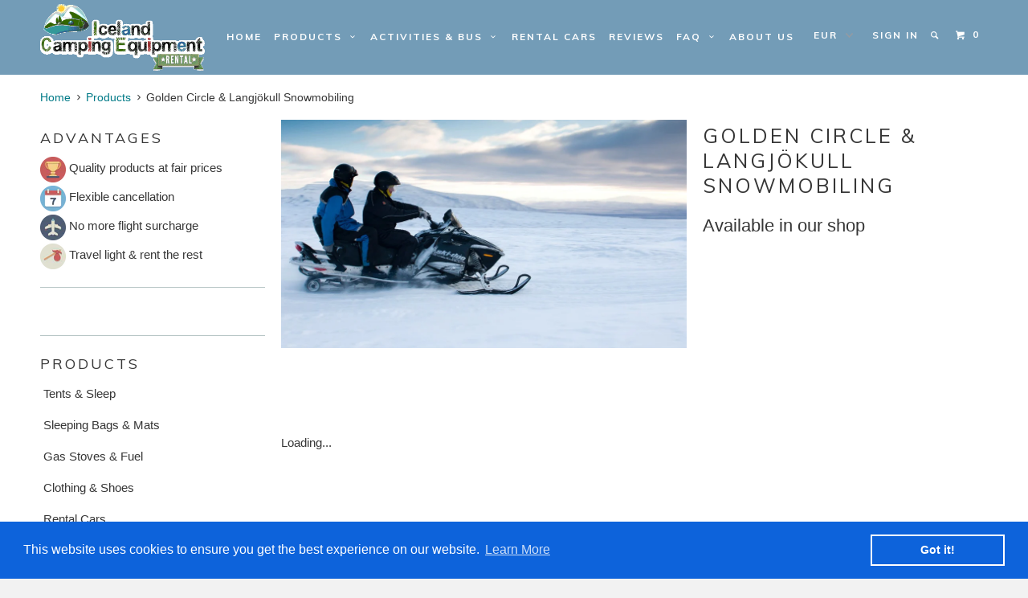

--- FILE ---
content_type: text/html; charset=utf-8
request_url: https://www.iceland-camping-equipment.com/products/golden-circle-langjokull-snowmobiling
body_size: 17819
content:
<!DOCTYPE html>
<!--[if lt IE 7 ]><html class="ie ie6" lang="en"> <![endif]-->
<!--[if IE 7 ]><html class="ie ie7" lang="en"> <![endif]-->
<!--[if IE 8 ]><html class="ie ie8" lang="en"> <![endif]-->
<!--[if IE 9 ]><html class="ie ie9" lang="en"> <![endif]-->
<!--[if (gte IE 10)|!(IE)]><!--><html lang="en"> <!--<![endif]-->
  <head>
    <meta charset="utf-8">
    <meta http-equiv="cleartype" content="on">
    <meta name="robots" content="index,follow">
   
    
           
    <title>Golden Circle &amp; Langjökull Snowmobiling - Iceland Camping Equipment </title>
    
    
      <meta name="description" content="Loading..." />
    

    

<meta name="author" content="Iceland Camping Equipment ">
<meta property="og:url" content="https://www.iceland-camping-equipment.com/products/golden-circle-langjokull-snowmobiling">
<meta property="og:site_name" content="Iceland Camping Equipment ">


  <meta property="og:type" content="product">
  <meta property="og:title" content="Golden Circle &amp; Langjökull Snowmobiling">
  
  <meta property="og:image" content="http://www.iceland-camping-equipment.com/cdn/shop/products/photo15008original_grande.jpg?v=1551963917">
  <meta property="og:image:secure_url" content="https://www.iceland-camping-equipment.com/cdn/shop/products/photo15008original_grande.jpg?v=1551963917">
  
  <meta property="og:price:amount" content="0">
  <meta property="og:price:currency" content="EUR">
  
    
    


  <meta property="og:description" content="Loading...">






  <meta name="twitter:card" content="product">
  <meta name="twitter:title" content="Golden Circle & Langjökull Snowmobiling">
  <meta name="twitter:description" content="Loading...
">
  <meta name="twitter:image" content="https://www.iceland-camping-equipment.com/cdn/shop/products/photo15008original_medium.jpg?v=1551963917">
  <meta name="twitter:image:width" content="240">
  <meta name="twitter:image:height" content="240">
  <meta name="twitter:label1" content="Price">
  <meta name="twitter:data1" content="0 EUR">
  
  <meta name="twitter:label2" content="Brand">
  <meta name="twitter:data2" content="Iceland Camping Equipment">
  


    
    
    

    <!-- Mobile Specific Metas -->
    <meta name="HandheldFriendly" content="True">
    <meta name="MobileOptimized" content="320">
    <meta name="viewport" content="width=device-width, initial-scale=1, maximum-scale=1"> 

    <!-- Stylesheets -->
    <link href="//www.iceland-camping-equipment.com/cdn/shop/t/28/assets/styles.scss.css?v=155186030279947139071757871816" rel="stylesheet" type="text/css" media="all" />

    <!-- Icons -->
    <link rel="shortcut icon" type="image/x-icon" href="//www.iceland-camping-equipment.com/cdn/shop/t/28/assets/favicon.png?v=154021455180361512641487325121">
    <link rel="canonical" href="https://www.iceland-camping-equipment.com/products/golden-circle-langjokull-snowmobiling" />

    <!-- Custom Fonts -->
    <link href="//fonts.googleapis.com/css?family=.|Raleway:light,normal,bold|Muli:light,normal,bold|Muli:light,normal,bold|" rel="stylesheet" type="text/css" />
    
    


    <!-- Google Tag Manager -->
<script>(function(w,d,s,l,i){w[l]=w[l]||[];w[l].push({'gtm.start':
new Date().getTime(),event:'gtm.js'});var f=d.getElementsByTagName(s)[0],
j=d.createElement(s),dl=l!='dataLayer'?'&l='+l:'';j.async=true;j.src=
'https://www.googletagmanager.com/gtm.js?id='+i+dl;f.parentNode.insertBefore(j,f);
})(window,document,'script','dataLayer','GTM-KJ2X6MLT');</script>
<!-- End Google Tag Manager -->

    <!-- jQuery and jQuery fallback -->
    <script src="//ajax.googleapis.com/ajax/libs/jquery/1.11.2/jquery.min.js"></script>
    <script>window.jQuery || document.write("<script src='//www.iceland-camping-equipment.com/cdn/shop/t/28/assets/jquery.min.js?v=137856824382255512321487325123'>\x3C/script>")</script>
    <script src="//www.iceland-camping-equipment.com/cdn/shop/t/28/assets/app.js?v=52688180405334018361646431069" type="text/javascript"></script>
    <script src="//www.iceland-camping-equipment.com/cdn/shop/t/28/assets/cloudzoom.js?v=107713603792937751881487325121" type="text/javascript"></script>
    <script src="//www.iceland-camping-equipment.com/cdn/shopifycloud/storefront/assets/themes_support/option_selection-b017cd28.js" type="text/javascript"></script>        

    <!--[if lte IE 8]>
      <link href="//www.iceland-camping-equipment.com/cdn/shop/t/28/assets/ie.css?v=175465007136656118751487325130" rel="stylesheet" type="text/css" media="all" />
      <script src="//www.iceland-camping-equipment.com/cdn/shop/t/28/assets/skrollr.ie.js?v=117806509261595721521487325125" type="text/javascript"></script>
    <![endif]-->

    <script>window.performance && window.performance.mark && window.performance.mark('shopify.content_for_header.start');</script><meta name="google-site-verification" content="A3SnRvZ1HK1GoufGqVh5uj828rYa7dg31teMO2blZs4">
<meta id="shopify-digital-wallet" name="shopify-digital-wallet" content="/6521613/digital_wallets/dialog">
<link rel="alternate" type="application/json+oembed" href="https://www.iceland-camping-equipment.com/products/golden-circle-langjokull-snowmobiling.oembed">
<script async="async" src="/checkouts/internal/preloads.js?locale=en-DE"></script>
<script id="shopify-features" type="application/json">{"accessToken":"5a7175fdc40d4c05fd2c0fe36b259c1b","betas":["rich-media-storefront-analytics"],"domain":"www.iceland-camping-equipment.com","predictiveSearch":true,"shopId":6521613,"locale":"en"}</script>
<script>var Shopify = Shopify || {};
Shopify.shop = "iceland-camping-equipment.myshopify.com";
Shopify.locale = "en";
Shopify.currency = {"active":"EUR","rate":"1.0"};
Shopify.country = "DE";
Shopify.theme = {"name":"Iceland Camping v4 (20160220) - Init - 17 Feb 17","id":167165582,"schema_name":null,"schema_version":null,"theme_store_id":null,"role":"main"};
Shopify.theme.handle = "null";
Shopify.theme.style = {"id":null,"handle":null};
Shopify.cdnHost = "www.iceland-camping-equipment.com/cdn";
Shopify.routes = Shopify.routes || {};
Shopify.routes.root = "/";</script>
<script type="module">!function(o){(o.Shopify=o.Shopify||{}).modules=!0}(window);</script>
<script>!function(o){function n(){var o=[];function n(){o.push(Array.prototype.slice.apply(arguments))}return n.q=o,n}var t=o.Shopify=o.Shopify||{};t.loadFeatures=n(),t.autoloadFeatures=n()}(window);</script>
<script id="shop-js-analytics" type="application/json">{"pageType":"product"}</script>
<script defer="defer" async type="module" src="//www.iceland-camping-equipment.com/cdn/shopifycloud/shop-js/modules/v2/client.init-shop-cart-sync_BdyHc3Nr.en.esm.js"></script>
<script defer="defer" async type="module" src="//www.iceland-camping-equipment.com/cdn/shopifycloud/shop-js/modules/v2/chunk.common_Daul8nwZ.esm.js"></script>
<script type="module">
  await import("//www.iceland-camping-equipment.com/cdn/shopifycloud/shop-js/modules/v2/client.init-shop-cart-sync_BdyHc3Nr.en.esm.js");
await import("//www.iceland-camping-equipment.com/cdn/shopifycloud/shop-js/modules/v2/chunk.common_Daul8nwZ.esm.js");

  window.Shopify.SignInWithShop?.initShopCartSync?.({"fedCMEnabled":true,"windoidEnabled":true});

</script>
<script>(function() {
  var isLoaded = false;
  function asyncLoad() {
    if (isLoaded) return;
    isLoaded = true;
    var urls = ["\/\/s3.amazonaws.com\/booster-eu-cookie\/iceland-camping-equipment.myshopify.com\/booster_eu_cookie.js?shop=iceland-camping-equipment.myshopify.com"];
    for (var i = 0; i < urls.length; i++) {
      var s = document.createElement('script');
      s.type = 'text/javascript';
      s.async = true;
      s.src = urls[i];
      var x = document.getElementsByTagName('script')[0];
      x.parentNode.insertBefore(s, x);
    }
  };
  if(window.attachEvent) {
    window.attachEvent('onload', asyncLoad);
  } else {
    window.addEventListener('load', asyncLoad, false);
  }
})();</script>
<script id="__st">var __st={"a":6521613,"offset":-3600,"reqid":"b71a6056-e937-4bf0-aac5-62a72d1a1a56-1768972344","pageurl":"www.iceland-camping-equipment.com\/products\/golden-circle-langjokull-snowmobiling","u":"40c36be7ab5b","p":"product","rtyp":"product","rid":2445225754709};</script>
<script>window.ShopifyPaypalV4VisibilityTracking = true;</script>
<script id="captcha-bootstrap">!function(){'use strict';const t='contact',e='account',n='new_comment',o=[[t,t],['blogs',n],['comments',n],[t,'customer']],c=[[e,'customer_login'],[e,'guest_login'],[e,'recover_customer_password'],[e,'create_customer']],r=t=>t.map((([t,e])=>`form[action*='/${t}']:not([data-nocaptcha='true']) input[name='form_type'][value='${e}']`)).join(','),a=t=>()=>t?[...document.querySelectorAll(t)].map((t=>t.form)):[];function s(){const t=[...o],e=r(t);return a(e)}const i='password',u='form_key',d=['recaptcha-v3-token','g-recaptcha-response','h-captcha-response',i],f=()=>{try{return window.sessionStorage}catch{return}},m='__shopify_v',_=t=>t.elements[u];function p(t,e,n=!1){try{const o=window.sessionStorage,c=JSON.parse(o.getItem(e)),{data:r}=function(t){const{data:e,action:n}=t;return t[m]||n?{data:e,action:n}:{data:t,action:n}}(c);for(const[e,n]of Object.entries(r))t.elements[e]&&(t.elements[e].value=n);n&&o.removeItem(e)}catch(o){console.error('form repopulation failed',{error:o})}}const l='form_type',E='cptcha';function T(t){t.dataset[E]=!0}const w=window,h=w.document,L='Shopify',v='ce_forms',y='captcha';let A=!1;((t,e)=>{const n=(g='f06e6c50-85a8-45c8-87d0-21a2b65856fe',I='https://cdn.shopify.com/shopifycloud/storefront-forms-hcaptcha/ce_storefront_forms_captcha_hcaptcha.v1.5.2.iife.js',D={infoText:'Protected by hCaptcha',privacyText:'Privacy',termsText:'Terms'},(t,e,n)=>{const o=w[L][v],c=o.bindForm;if(c)return c(t,g,e,D).then(n);var r;o.q.push([[t,g,e,D],n]),r=I,A||(h.body.append(Object.assign(h.createElement('script'),{id:'captcha-provider',async:!0,src:r})),A=!0)});var g,I,D;w[L]=w[L]||{},w[L][v]=w[L][v]||{},w[L][v].q=[],w[L][y]=w[L][y]||{},w[L][y].protect=function(t,e){n(t,void 0,e),T(t)},Object.freeze(w[L][y]),function(t,e,n,w,h,L){const[v,y,A,g]=function(t,e,n){const i=e?o:[],u=t?c:[],d=[...i,...u],f=r(d),m=r(i),_=r(d.filter((([t,e])=>n.includes(e))));return[a(f),a(m),a(_),s()]}(w,h,L),I=t=>{const e=t.target;return e instanceof HTMLFormElement?e:e&&e.form},D=t=>v().includes(t);t.addEventListener('submit',(t=>{const e=I(t);if(!e)return;const n=D(e)&&!e.dataset.hcaptchaBound&&!e.dataset.recaptchaBound,o=_(e),c=g().includes(e)&&(!o||!o.value);(n||c)&&t.preventDefault(),c&&!n&&(function(t){try{if(!f())return;!function(t){const e=f();if(!e)return;const n=_(t);if(!n)return;const o=n.value;o&&e.removeItem(o)}(t);const e=Array.from(Array(32),(()=>Math.random().toString(36)[2])).join('');!function(t,e){_(t)||t.append(Object.assign(document.createElement('input'),{type:'hidden',name:u})),t.elements[u].value=e}(t,e),function(t,e){const n=f();if(!n)return;const o=[...t.querySelectorAll(`input[type='${i}']`)].map((({name:t})=>t)),c=[...d,...o],r={};for(const[a,s]of new FormData(t).entries())c.includes(a)||(r[a]=s);n.setItem(e,JSON.stringify({[m]:1,action:t.action,data:r}))}(t,e)}catch(e){console.error('failed to persist form',e)}}(e),e.submit())}));const S=(t,e)=>{t&&!t.dataset[E]&&(n(t,e.some((e=>e===t))),T(t))};for(const o of['focusin','change'])t.addEventListener(o,(t=>{const e=I(t);D(e)&&S(e,y())}));const B=e.get('form_key'),M=e.get(l),P=B&&M;t.addEventListener('DOMContentLoaded',(()=>{const t=y();if(P)for(const e of t)e.elements[l].value===M&&p(e,B);[...new Set([...A(),...v().filter((t=>'true'===t.dataset.shopifyCaptcha))])].forEach((e=>S(e,t)))}))}(h,new URLSearchParams(w.location.search),n,t,e,['guest_login'])})(!0,!0)}();</script>
<script integrity="sha256-4kQ18oKyAcykRKYeNunJcIwy7WH5gtpwJnB7kiuLZ1E=" data-source-attribution="shopify.loadfeatures" defer="defer" src="//www.iceland-camping-equipment.com/cdn/shopifycloud/storefront/assets/storefront/load_feature-a0a9edcb.js" crossorigin="anonymous"></script>
<script data-source-attribution="shopify.dynamic_checkout.dynamic.init">var Shopify=Shopify||{};Shopify.PaymentButton=Shopify.PaymentButton||{isStorefrontPortableWallets:!0,init:function(){window.Shopify.PaymentButton.init=function(){};var t=document.createElement("script");t.src="https://www.iceland-camping-equipment.com/cdn/shopifycloud/portable-wallets/latest/portable-wallets.en.js",t.type="module",document.head.appendChild(t)}};
</script>
<script data-source-attribution="shopify.dynamic_checkout.buyer_consent">
  function portableWalletsHideBuyerConsent(e){var t=document.getElementById("shopify-buyer-consent"),n=document.getElementById("shopify-subscription-policy-button");t&&n&&(t.classList.add("hidden"),t.setAttribute("aria-hidden","true"),n.removeEventListener("click",e))}function portableWalletsShowBuyerConsent(e){var t=document.getElementById("shopify-buyer-consent"),n=document.getElementById("shopify-subscription-policy-button");t&&n&&(t.classList.remove("hidden"),t.removeAttribute("aria-hidden"),n.addEventListener("click",e))}window.Shopify?.PaymentButton&&(window.Shopify.PaymentButton.hideBuyerConsent=portableWalletsHideBuyerConsent,window.Shopify.PaymentButton.showBuyerConsent=portableWalletsShowBuyerConsent);
</script>
<script data-source-attribution="shopify.dynamic_checkout.cart.bootstrap">document.addEventListener("DOMContentLoaded",(function(){function t(){return document.querySelector("shopify-accelerated-checkout-cart, shopify-accelerated-checkout")}if(t())Shopify.PaymentButton.init();else{new MutationObserver((function(e,n){t()&&(Shopify.PaymentButton.init(),n.disconnect())})).observe(document.body,{childList:!0,subtree:!0})}}));
</script>

<script>window.performance && window.performance.mark && window.performance.mark('shopify.content_for_header.end');</script>
  <link href="https://monorail-edge.shopifysvc.com" rel="dns-prefetch">
<script>(function(){if ("sendBeacon" in navigator && "performance" in window) {try {var session_token_from_headers = performance.getEntriesByType('navigation')[0].serverTiming.find(x => x.name == '_s').description;} catch {var session_token_from_headers = undefined;}var session_cookie_matches = document.cookie.match(/_shopify_s=([^;]*)/);var session_token_from_cookie = session_cookie_matches && session_cookie_matches.length === 2 ? session_cookie_matches[1] : "";var session_token = session_token_from_headers || session_token_from_cookie || "";function handle_abandonment_event(e) {var entries = performance.getEntries().filter(function(entry) {return /monorail-edge.shopifysvc.com/.test(entry.name);});if (!window.abandonment_tracked && entries.length === 0) {window.abandonment_tracked = true;var currentMs = Date.now();var navigation_start = performance.timing.navigationStart;var payload = {shop_id: 6521613,url: window.location.href,navigation_start,duration: currentMs - navigation_start,session_token,page_type: "product"};window.navigator.sendBeacon("https://monorail-edge.shopifysvc.com/v1/produce", JSON.stringify({schema_id: "online_store_buyer_site_abandonment/1.1",payload: payload,metadata: {event_created_at_ms: currentMs,event_sent_at_ms: currentMs}}));}}window.addEventListener('pagehide', handle_abandonment_event);}}());</script>
<script id="web-pixels-manager-setup">(function e(e,d,r,n,o){if(void 0===o&&(o={}),!Boolean(null===(a=null===(i=window.Shopify)||void 0===i?void 0:i.analytics)||void 0===a?void 0:a.replayQueue)){var i,a;window.Shopify=window.Shopify||{};var t=window.Shopify;t.analytics=t.analytics||{};var s=t.analytics;s.replayQueue=[],s.publish=function(e,d,r){return s.replayQueue.push([e,d,r]),!0};try{self.performance.mark("wpm:start")}catch(e){}var l=function(){var e={modern:/Edge?\/(1{2}[4-9]|1[2-9]\d|[2-9]\d{2}|\d{4,})\.\d+(\.\d+|)|Firefox\/(1{2}[4-9]|1[2-9]\d|[2-9]\d{2}|\d{4,})\.\d+(\.\d+|)|Chrom(ium|e)\/(9{2}|\d{3,})\.\d+(\.\d+|)|(Maci|X1{2}).+ Version\/(15\.\d+|(1[6-9]|[2-9]\d|\d{3,})\.\d+)([,.]\d+|)( \(\w+\)|)( Mobile\/\w+|) Safari\/|Chrome.+OPR\/(9{2}|\d{3,})\.\d+\.\d+|(CPU[ +]OS|iPhone[ +]OS|CPU[ +]iPhone|CPU IPhone OS|CPU iPad OS)[ +]+(15[._]\d+|(1[6-9]|[2-9]\d|\d{3,})[._]\d+)([._]\d+|)|Android:?[ /-](13[3-9]|1[4-9]\d|[2-9]\d{2}|\d{4,})(\.\d+|)(\.\d+|)|Android.+Firefox\/(13[5-9]|1[4-9]\d|[2-9]\d{2}|\d{4,})\.\d+(\.\d+|)|Android.+Chrom(ium|e)\/(13[3-9]|1[4-9]\d|[2-9]\d{2}|\d{4,})\.\d+(\.\d+|)|SamsungBrowser\/([2-9]\d|\d{3,})\.\d+/,legacy:/Edge?\/(1[6-9]|[2-9]\d|\d{3,})\.\d+(\.\d+|)|Firefox\/(5[4-9]|[6-9]\d|\d{3,})\.\d+(\.\d+|)|Chrom(ium|e)\/(5[1-9]|[6-9]\d|\d{3,})\.\d+(\.\d+|)([\d.]+$|.*Safari\/(?![\d.]+ Edge\/[\d.]+$))|(Maci|X1{2}).+ Version\/(10\.\d+|(1[1-9]|[2-9]\d|\d{3,})\.\d+)([,.]\d+|)( \(\w+\)|)( Mobile\/\w+|) Safari\/|Chrome.+OPR\/(3[89]|[4-9]\d|\d{3,})\.\d+\.\d+|(CPU[ +]OS|iPhone[ +]OS|CPU[ +]iPhone|CPU IPhone OS|CPU iPad OS)[ +]+(10[._]\d+|(1[1-9]|[2-9]\d|\d{3,})[._]\d+)([._]\d+|)|Android:?[ /-](13[3-9]|1[4-9]\d|[2-9]\d{2}|\d{4,})(\.\d+|)(\.\d+|)|Mobile Safari.+OPR\/([89]\d|\d{3,})\.\d+\.\d+|Android.+Firefox\/(13[5-9]|1[4-9]\d|[2-9]\d{2}|\d{4,})\.\d+(\.\d+|)|Android.+Chrom(ium|e)\/(13[3-9]|1[4-9]\d|[2-9]\d{2}|\d{4,})\.\d+(\.\d+|)|Android.+(UC? ?Browser|UCWEB|U3)[ /]?(15\.([5-9]|\d{2,})|(1[6-9]|[2-9]\d|\d{3,})\.\d+)\.\d+|SamsungBrowser\/(5\.\d+|([6-9]|\d{2,})\.\d+)|Android.+MQ{2}Browser\/(14(\.(9|\d{2,})|)|(1[5-9]|[2-9]\d|\d{3,})(\.\d+|))(\.\d+|)|K[Aa][Ii]OS\/(3\.\d+|([4-9]|\d{2,})\.\d+)(\.\d+|)/},d=e.modern,r=e.legacy,n=navigator.userAgent;return n.match(d)?"modern":n.match(r)?"legacy":"unknown"}(),u="modern"===l?"modern":"legacy",c=(null!=n?n:{modern:"",legacy:""})[u],f=function(e){return[e.baseUrl,"/wpm","/b",e.hashVersion,"modern"===e.buildTarget?"m":"l",".js"].join("")}({baseUrl:d,hashVersion:r,buildTarget:u}),m=function(e){var d=e.version,r=e.bundleTarget,n=e.surface,o=e.pageUrl,i=e.monorailEndpoint;return{emit:function(e){var a=e.status,t=e.errorMsg,s=(new Date).getTime(),l=JSON.stringify({metadata:{event_sent_at_ms:s},events:[{schema_id:"web_pixels_manager_load/3.1",payload:{version:d,bundle_target:r,page_url:o,status:a,surface:n,error_msg:t},metadata:{event_created_at_ms:s}}]});if(!i)return console&&console.warn&&console.warn("[Web Pixels Manager] No Monorail endpoint provided, skipping logging."),!1;try{return self.navigator.sendBeacon.bind(self.navigator)(i,l)}catch(e){}var u=new XMLHttpRequest;try{return u.open("POST",i,!0),u.setRequestHeader("Content-Type","text/plain"),u.send(l),!0}catch(e){return console&&console.warn&&console.warn("[Web Pixels Manager] Got an unhandled error while logging to Monorail."),!1}}}}({version:r,bundleTarget:l,surface:e.surface,pageUrl:self.location.href,monorailEndpoint:e.monorailEndpoint});try{o.browserTarget=l,function(e){var d=e.src,r=e.async,n=void 0===r||r,o=e.onload,i=e.onerror,a=e.sri,t=e.scriptDataAttributes,s=void 0===t?{}:t,l=document.createElement("script"),u=document.querySelector("head"),c=document.querySelector("body");if(l.async=n,l.src=d,a&&(l.integrity=a,l.crossOrigin="anonymous"),s)for(var f in s)if(Object.prototype.hasOwnProperty.call(s,f))try{l.dataset[f]=s[f]}catch(e){}if(o&&l.addEventListener("load",o),i&&l.addEventListener("error",i),u)u.appendChild(l);else{if(!c)throw new Error("Did not find a head or body element to append the script");c.appendChild(l)}}({src:f,async:!0,onload:function(){if(!function(){var e,d;return Boolean(null===(d=null===(e=window.Shopify)||void 0===e?void 0:e.analytics)||void 0===d?void 0:d.initialized)}()){var d=window.webPixelsManager.init(e)||void 0;if(d){var r=window.Shopify.analytics;r.replayQueue.forEach((function(e){var r=e[0],n=e[1],o=e[2];d.publishCustomEvent(r,n,o)})),r.replayQueue=[],r.publish=d.publishCustomEvent,r.visitor=d.visitor,r.initialized=!0}}},onerror:function(){return m.emit({status:"failed",errorMsg:"".concat(f," has failed to load")})},sri:function(e){var d=/^sha384-[A-Za-z0-9+/=]+$/;return"string"==typeof e&&d.test(e)}(c)?c:"",scriptDataAttributes:o}),m.emit({status:"loading"})}catch(e){m.emit({status:"failed",errorMsg:(null==e?void 0:e.message)||"Unknown error"})}}})({shopId: 6521613,storefrontBaseUrl: "https://www.iceland-camping-equipment.com",extensionsBaseUrl: "https://extensions.shopifycdn.com/cdn/shopifycloud/web-pixels-manager",monorailEndpoint: "https://monorail-edge.shopifysvc.com/unstable/produce_batch",surface: "storefront-renderer",enabledBetaFlags: ["2dca8a86"],webPixelsConfigList: [{"id":"829129017","configuration":"{\"config\":\"{\\\"google_tag_ids\\\":[\\\"G-Q6VPWSRENF\\\"],\\\"target_country\\\":\\\"ZZ\\\",\\\"gtag_events\\\":[{\\\"type\\\":\\\"begin_checkout\\\",\\\"action_label\\\":\\\"G-Q6VPWSRENF\\\"},{\\\"type\\\":\\\"search\\\",\\\"action_label\\\":\\\"G-Q6VPWSRENF\\\"},{\\\"type\\\":\\\"view_item\\\",\\\"action_label\\\":\\\"G-Q6VPWSRENF\\\"},{\\\"type\\\":\\\"purchase\\\",\\\"action_label\\\":\\\"G-Q6VPWSRENF\\\"},{\\\"type\\\":\\\"page_view\\\",\\\"action_label\\\":\\\"G-Q6VPWSRENF\\\"},{\\\"type\\\":\\\"add_payment_info\\\",\\\"action_label\\\":\\\"G-Q6VPWSRENF\\\"},{\\\"type\\\":\\\"add_to_cart\\\",\\\"action_label\\\":\\\"G-Q6VPWSRENF\\\"}],\\\"enable_monitoring_mode\\\":false}\"}","eventPayloadVersion":"v1","runtimeContext":"OPEN","scriptVersion":"b2a88bafab3e21179ed38636efcd8a93","type":"APP","apiClientId":1780363,"privacyPurposes":[],"dataSharingAdjustments":{"protectedCustomerApprovalScopes":["read_customer_address","read_customer_email","read_customer_name","read_customer_personal_data","read_customer_phone"]}},{"id":"shopify-app-pixel","configuration":"{}","eventPayloadVersion":"v1","runtimeContext":"STRICT","scriptVersion":"0450","apiClientId":"shopify-pixel","type":"APP","privacyPurposes":["ANALYTICS","MARKETING"]},{"id":"shopify-custom-pixel","eventPayloadVersion":"v1","runtimeContext":"LAX","scriptVersion":"0450","apiClientId":"shopify-pixel","type":"CUSTOM","privacyPurposes":["ANALYTICS","MARKETING"]}],isMerchantRequest: false,initData: {"shop":{"name":"Iceland Camping Equipment ","paymentSettings":{"currencyCode":"EUR"},"myshopifyDomain":"iceland-camping-equipment.myshopify.com","countryCode":"IS","storefrontUrl":"https:\/\/www.iceland-camping-equipment.com"},"customer":null,"cart":null,"checkout":null,"productVariants":[{"price":{"amount":0.0,"currencyCode":"EUR"},"product":{"title":"Golden Circle \u0026 Langjökull Snowmobiling","vendor":"Iceland Camping Equipment","id":"2445225754709","untranslatedTitle":"Golden Circle \u0026 Langjökull Snowmobiling","url":"\/products\/golden-circle-langjokull-snowmobiling","type":"RE"},"id":"21749484355669","image":{"src":"\/\/www.iceland-camping-equipment.com\/cdn\/shop\/products\/photo15008original.jpg?v=1551963917"},"sku":"","title":"Default Title","untranslatedTitle":"Default Title"}],"purchasingCompany":null},},"https://www.iceland-camping-equipment.com/cdn","fcfee988w5aeb613cpc8e4bc33m6693e112",{"modern":"","legacy":""},{"shopId":"6521613","storefrontBaseUrl":"https:\/\/www.iceland-camping-equipment.com","extensionBaseUrl":"https:\/\/extensions.shopifycdn.com\/cdn\/shopifycloud\/web-pixels-manager","surface":"storefront-renderer","enabledBetaFlags":"[\"2dca8a86\"]","isMerchantRequest":"false","hashVersion":"fcfee988w5aeb613cpc8e4bc33m6693e112","publish":"custom","events":"[[\"page_viewed\",{}],[\"product_viewed\",{\"productVariant\":{\"price\":{\"amount\":0.0,\"currencyCode\":\"EUR\"},\"product\":{\"title\":\"Golden Circle \u0026 Langjökull Snowmobiling\",\"vendor\":\"Iceland Camping Equipment\",\"id\":\"2445225754709\",\"untranslatedTitle\":\"Golden Circle \u0026 Langjökull Snowmobiling\",\"url\":\"\/products\/golden-circle-langjokull-snowmobiling\",\"type\":\"RE\"},\"id\":\"21749484355669\",\"image\":{\"src\":\"\/\/www.iceland-camping-equipment.com\/cdn\/shop\/products\/photo15008original.jpg?v=1551963917\"},\"sku\":\"\",\"title\":\"Default Title\",\"untranslatedTitle\":\"Default Title\"}}]]"});</script><script>
  window.ShopifyAnalytics = window.ShopifyAnalytics || {};
  window.ShopifyAnalytics.meta = window.ShopifyAnalytics.meta || {};
  window.ShopifyAnalytics.meta.currency = 'EUR';
  var meta = {"product":{"id":2445225754709,"gid":"gid:\/\/shopify\/Product\/2445225754709","vendor":"Iceland Camping Equipment","type":"RE","handle":"golden-circle-langjokull-snowmobiling","variants":[{"id":21749484355669,"price":0,"name":"Golden Circle \u0026 Langjökull Snowmobiling","public_title":null,"sku":""}],"remote":false},"page":{"pageType":"product","resourceType":"product","resourceId":2445225754709,"requestId":"b71a6056-e937-4bf0-aac5-62a72d1a1a56-1768972344"}};
  for (var attr in meta) {
    window.ShopifyAnalytics.meta[attr] = meta[attr];
  }
</script>
<script class="analytics">
  (function () {
    var customDocumentWrite = function(content) {
      var jquery = null;

      if (window.jQuery) {
        jquery = window.jQuery;
      } else if (window.Checkout && window.Checkout.$) {
        jquery = window.Checkout.$;
      }

      if (jquery) {
        jquery('body').append(content);
      }
    };

    var hasLoggedConversion = function(token) {
      if (token) {
        return document.cookie.indexOf('loggedConversion=' + token) !== -1;
      }
      return false;
    }

    var setCookieIfConversion = function(token) {
      if (token) {
        var twoMonthsFromNow = new Date(Date.now());
        twoMonthsFromNow.setMonth(twoMonthsFromNow.getMonth() + 2);

        document.cookie = 'loggedConversion=' + token + '; expires=' + twoMonthsFromNow;
      }
    }

    var trekkie = window.ShopifyAnalytics.lib = window.trekkie = window.trekkie || [];
    if (trekkie.integrations) {
      return;
    }
    trekkie.methods = [
      'identify',
      'page',
      'ready',
      'track',
      'trackForm',
      'trackLink'
    ];
    trekkie.factory = function(method) {
      return function() {
        var args = Array.prototype.slice.call(arguments);
        args.unshift(method);
        trekkie.push(args);
        return trekkie;
      };
    };
    for (var i = 0; i < trekkie.methods.length; i++) {
      var key = trekkie.methods[i];
      trekkie[key] = trekkie.factory(key);
    }
    trekkie.load = function(config) {
      trekkie.config = config || {};
      trekkie.config.initialDocumentCookie = document.cookie;
      var first = document.getElementsByTagName('script')[0];
      var script = document.createElement('script');
      script.type = 'text/javascript';
      script.onerror = function(e) {
        var scriptFallback = document.createElement('script');
        scriptFallback.type = 'text/javascript';
        scriptFallback.onerror = function(error) {
                var Monorail = {
      produce: function produce(monorailDomain, schemaId, payload) {
        var currentMs = new Date().getTime();
        var event = {
          schema_id: schemaId,
          payload: payload,
          metadata: {
            event_created_at_ms: currentMs,
            event_sent_at_ms: currentMs
          }
        };
        return Monorail.sendRequest("https://" + monorailDomain + "/v1/produce", JSON.stringify(event));
      },
      sendRequest: function sendRequest(endpointUrl, payload) {
        // Try the sendBeacon API
        if (window && window.navigator && typeof window.navigator.sendBeacon === 'function' && typeof window.Blob === 'function' && !Monorail.isIos12()) {
          var blobData = new window.Blob([payload], {
            type: 'text/plain'
          });

          if (window.navigator.sendBeacon(endpointUrl, blobData)) {
            return true;
          } // sendBeacon was not successful

        } // XHR beacon

        var xhr = new XMLHttpRequest();

        try {
          xhr.open('POST', endpointUrl);
          xhr.setRequestHeader('Content-Type', 'text/plain');
          xhr.send(payload);
        } catch (e) {
          console.log(e);
        }

        return false;
      },
      isIos12: function isIos12() {
        return window.navigator.userAgent.lastIndexOf('iPhone; CPU iPhone OS 12_') !== -1 || window.navigator.userAgent.lastIndexOf('iPad; CPU OS 12_') !== -1;
      }
    };
    Monorail.produce('monorail-edge.shopifysvc.com',
      'trekkie_storefront_load_errors/1.1',
      {shop_id: 6521613,
      theme_id: 167165582,
      app_name: "storefront",
      context_url: window.location.href,
      source_url: "//www.iceland-camping-equipment.com/cdn/s/trekkie.storefront.cd680fe47e6c39ca5d5df5f0a32d569bc48c0f27.min.js"});

        };
        scriptFallback.async = true;
        scriptFallback.src = '//www.iceland-camping-equipment.com/cdn/s/trekkie.storefront.cd680fe47e6c39ca5d5df5f0a32d569bc48c0f27.min.js';
        first.parentNode.insertBefore(scriptFallback, first);
      };
      script.async = true;
      script.src = '//www.iceland-camping-equipment.com/cdn/s/trekkie.storefront.cd680fe47e6c39ca5d5df5f0a32d569bc48c0f27.min.js';
      first.parentNode.insertBefore(script, first);
    };
    trekkie.load(
      {"Trekkie":{"appName":"storefront","development":false,"defaultAttributes":{"shopId":6521613,"isMerchantRequest":null,"themeId":167165582,"themeCityHash":"6346659929522940007","contentLanguage":"en","currency":"EUR","eventMetadataId":"afc976ce-f47b-46e5-9620-2a17c9ea12fb"},"isServerSideCookieWritingEnabled":true,"monorailRegion":"shop_domain","enabledBetaFlags":["65f19447"]},"Session Attribution":{},"S2S":{"facebookCapiEnabled":false,"source":"trekkie-storefront-renderer","apiClientId":580111}}
    );

    var loaded = false;
    trekkie.ready(function() {
      if (loaded) return;
      loaded = true;

      window.ShopifyAnalytics.lib = window.trekkie;

      var originalDocumentWrite = document.write;
      document.write = customDocumentWrite;
      try { window.ShopifyAnalytics.merchantGoogleAnalytics.call(this); } catch(error) {};
      document.write = originalDocumentWrite;

      window.ShopifyAnalytics.lib.page(null,{"pageType":"product","resourceType":"product","resourceId":2445225754709,"requestId":"b71a6056-e937-4bf0-aac5-62a72d1a1a56-1768972344","shopifyEmitted":true});

      var match = window.location.pathname.match(/checkouts\/(.+)\/(thank_you|post_purchase)/)
      var token = match? match[1]: undefined;
      if (!hasLoggedConversion(token)) {
        setCookieIfConversion(token);
        window.ShopifyAnalytics.lib.track("Viewed Product",{"currency":"EUR","variantId":21749484355669,"productId":2445225754709,"productGid":"gid:\/\/shopify\/Product\/2445225754709","name":"Golden Circle \u0026 Langjökull Snowmobiling","price":"0.00","sku":"","brand":"Iceland Camping Equipment","variant":null,"category":"RE","nonInteraction":true,"remote":false},undefined,undefined,{"shopifyEmitted":true});
      window.ShopifyAnalytics.lib.track("monorail:\/\/trekkie_storefront_viewed_product\/1.1",{"currency":"EUR","variantId":21749484355669,"productId":2445225754709,"productGid":"gid:\/\/shopify\/Product\/2445225754709","name":"Golden Circle \u0026 Langjökull Snowmobiling","price":"0.00","sku":"","brand":"Iceland Camping Equipment","variant":null,"category":"RE","nonInteraction":true,"remote":false,"referer":"https:\/\/www.iceland-camping-equipment.com\/products\/golden-circle-langjokull-snowmobiling"});
      }
    });


        var eventsListenerScript = document.createElement('script');
        eventsListenerScript.async = true;
        eventsListenerScript.src = "//www.iceland-camping-equipment.com/cdn/shopifycloud/storefront/assets/shop_events_listener-3da45d37.js";
        document.getElementsByTagName('head')[0].appendChild(eventsListenerScript);

})();</script>
<script
  defer
  src="https://www.iceland-camping-equipment.com/cdn/shopifycloud/perf-kit/shopify-perf-kit-3.0.4.min.js"
  data-application="storefront-renderer"
  data-shop-id="6521613"
  data-render-region="gcp-us-central1"
  data-page-type="product"
  data-theme-instance-id="167165582"
  data-theme-name=""
  data-theme-version=""
  data-monorail-region="shop_domain"
  data-resource-timing-sampling-rate="10"
  data-shs="true"
  data-shs-beacon="true"
  data-shs-export-with-fetch="true"
  data-shs-logs-sample-rate="1"
  data-shs-beacon-endpoint="https://www.iceland-camping-equipment.com/api/collect"
></script>
</head>
  
  <body class="product-description-bottom ">
    
    
    <div id="content_wrapper">
      
      <div>
        <div id="header" class="mm-fixed-top">
          <a href="#nav" class="icon-menu"><span>Menu</span></a>
          <a href="https://www.iceland-camping-equipment.com" title="Iceland Camping Equipment " class="mobile_logo logo">
            
              <img src="//www.iceland-camping-equipment.com/cdn/shop/t/28/assets/logo.png?v=89617531584619440121487325123" alt="Iceland Camping Equipment " data-src="//www.iceland-camping-equipment.com/cdn/shop/t/28/assets/logo.png?v=89617531584619440121487325123" data-src-home="//www.iceland-camping-equipment.com/cdn/shop/t/28/assets/logo_home.png?v=89617531584619440121487325123"/>
            
         </a>
           <div class="hidden">
             <a href="#cart" class="icon-cart right"><span>0</span></a>
             </div>
          <a href="/cart" class="icon-cart right"><span>0</span></a>
        </div>
        
         
        
        <div class="hidden">
          <div id="nav">
            <ul>
              
                
                  <li ><a href="/" title="Home">Home</a></li>
                
              
                
                  <li ><a href="/collections" title="Products">Products</a>
                    <ul>
                      
                        
                          <li ><a href="/collections/iceland-camping-tent-rental" title="Tents & Sleep">Tents & Sleep</a></li>
                        
                      
                        
                          <li ><a href="/collections/iceland-camping-sleeping-bag-rental" title="Sleeping bags & Mats">Sleeping bags & Mats</a></li>
                        
                      
                        
                          <li ><a href="/collections/clothing" title="Clothing & Shoes">Clothing & Shoes</a></li>
                        
                      
                        
                          <li ><a href="/collections/iceland-stove-gas-fuel-rental" title="Gas Stoves & Fuel">Gas Stoves & Fuel</a></li>
                        
                      
                        
                          <li ><a href="/pages/rental-cars" title="Rental Cars">Rental Cars</a></li>
                        
                      
                        
                          <li ><a href="/collections/iceland-camping-cookset-rental" title="Cooking Equipment">Cooking Equipment</a></li>
                        
                      
                        
                          <li ><a href="/collections/iceland-internet-wifi-phone-rental" title="Wi-Fi Internet - Phone">Wi-Fi Internet - Phone</a></li>
                        
                      
                        
                          <li ><a href="/collections/iceland-table-chair-rental" title="Tables & Chairs">Tables & Chairs</a></li>
                        
                      
                        
                          <li ><a href="/collections/iceland-map-gps-rental" title="GPS - Maps - Nav">GPS - Maps - Nav</a></li>
                        
                      
                        
                          <li ><a href="/collections/iceland-hiking-trekking-gear" title="Hiking & Trekking">Hiking & Trekking</a></li>
                        
                      
                        
                          <li ><a href="/collections/iceland-camping-accessories" title="Accessories">Accessories</a></li>
                        
                      
                        
                          <li ><a href="/collections/iceland-camping-best-rental" title="- Best Sellers -">- Best Sellers -</a></li>
                        
                      
                        
                          <li ><a href="/collections" title="Packages">Packages</a></li>
                        
                      
                        
                          <li ><a href="/collections/camping-in-iceland-all-gear-for-rent-in-reykjavik" title="- All Products -">- All Products -</a></li>
                        
                      
                    </ul>
                  </li>
                
              
                
                  <li ><a href="/pages/activities" title="Activities & Bus">Activities & Bus</a>
                    <ul>
                      
                        
                          <li ><a href="/pages/activities" title="Activities">Activities</a></li>
                        
                      
                        
                          <li ><a href="/collections/reykjavik-excursion" title="Tours">Tours</a></li>
                        
                      
                        
                          <li ><a href="/collections/flybus" title="Flybus">Flybus</a></li>
                        
                      
                    </ul>
                  </li>
                
              
                
                  <li ><a href="/pages/rental-cars" title="Rental Cars">Rental Cars</a></li>
                
              
                
                  <li ><a href="/pages/review-testimonial" title="Reviews">Reviews</a></li>
                
              
                
                  <li ><a href="/pages/iceland-camping-advice-tips" title="FAQ">FAQ</a>
                    <ul>
                      
                        
                          <li ><a href="/pages/camping-gear-reykjavik" title="How it Works">How it Works</a></li>
                        
                      
                        
                          <li ><a href="/pages/terms-and-conditions" title="Terms">Terms</a></li>
                        
                      
                    </ul>
                  </li>
                
              
                
                  <li ><a href="/pages/reykjavik-camping-shop-map" title="About Us">About Us</a></li>
                
              
              
                
                  <li>
                    <a href="https://shopify.com/6521613/account?locale=en&amp;region_country=DE" id="customer_login_link">Sign in</a>
                  </li>
                
              
            </ul>
          </div> 
            
          <form action="/cart" method="post" id="cart">
            <ul data-money-format="<span class=money>€ {{amount_no_decimals}}</span>" data-shop-currency="EUR" data-shop-name="Iceland Camping Equipment ">
              <li class="mm-subtitle"><a class="continue ss-icon" href="#cart">&#x2421;</a></li>

              
                <li class="empty_cart">Your Cart is Empty</li>
              
            </ul>
          </form>
        </div>

        <div class="header mm-fixed-top   header_bar">
          <div class="container"> 
            <div class="three columns logo">
              <a href="https://www.iceland-camping-equipment.com" title="Iceland Camping Equipment ">
                
                  <img src="//www.iceland-camping-equipment.com/cdn/shop/t/28/assets/logo.png?v=89617531584619440121487325123" alt="Iceland Camping Equipment " data-src="//www.iceland-camping-equipment.com/cdn/shop/t/28/assets/logo.png?v=89617531584619440121487325123" data-src-home="//www.iceland-camping-equipment.com/cdn/shop/t/28/assets/logo_home.png?v=89617531584619440121487325123" />
                
              </a>
            </div>

            <div class="thirteen columns nav mobile_hidden">
              <ul class="menu right">
                
                  <li class="currencies">
                    <select id="currencies" class="currencies" name="currencies">
  
  
  <option value="EUR" selected="selected">EUR</option>
  
    
  
    
    <option value="USD">USD</option>
    
  
    
    <option value="ISK">ISK</option>
    
  
</select>
                  </li>
                
                
                  <li>
                    <a href="/account" title="My Account ">Sign in</a>
                  </li>
                
                
                  <li class="search">
                    <a href="/search" title="Search" class="icon-search" id="search-toggle"></a>
                  </li>
                
                <li class="cart">
                   <div class="hidden">
                  <a href="#cart" class="icon-cart cart-button"><span>0</span></a>
                  </div>
                   <a href="/cart" class="icon-cart cart-button"><span>0</span></a>
                                 </li>
              </ul>


              <ul class="menu align_left">
                
                  
                    <li><a href="/" title="Home" class="top-link ">Home</a></li>
                  
                
                  

                    
                    
                    
                    

                    <li><a href="/collections" title="Products" class="sub-menu  ">Products                     
                      &nbsp;<span class="icon-down-arrow"></span></a> 
                      <div class="dropdown animated fadeIn ">
                        <div class="dropdown_links clearfix">
                          <ul>
                            
                            
                            
                              
                              <li><a href="/collections/iceland-camping-tent-rental" title="Tents & Sleep">Tents & Sleep</a></li>
                              

                              
                            
                              
                              <li><a href="/collections/iceland-camping-sleeping-bag-rental" title="Sleeping bags & Mats">Sleeping bags & Mats</a></li>
                              

                              
                            
                              
                              <li><a href="/collections/clothing" title="Clothing & Shoes">Clothing & Shoes</a></li>
                              

                              
                            
                              
                              <li><a href="/collections/iceland-stove-gas-fuel-rental" title="Gas Stoves & Fuel">Gas Stoves & Fuel</a></li>
                              

                              
                            
                              
                              <li><a href="/pages/rental-cars" title="Rental Cars">Rental Cars</a></li>
                              

                              
                            
                              
                              <li><a href="/collections/iceland-camping-cookset-rental" title="Cooking Equipment">Cooking Equipment</a></li>
                              

                              
                            
                              
                              <li><a href="/collections/iceland-internet-wifi-phone-rental" title="Wi-Fi Internet - Phone">Wi-Fi Internet - Phone</a></li>
                              

                              
                            
                              
                              <li><a href="/collections/iceland-table-chair-rental" title="Tables & Chairs">Tables & Chairs</a></li>
                              

                              
                            
                              
                              <li><a href="/collections/iceland-map-gps-rental" title="GPS - Maps - Nav">GPS - Maps - Nav</a></li>
                              

                              
                            
                              
                              <li><a href="/collections/iceland-hiking-trekking-gear" title="Hiking & Trekking">Hiking & Trekking</a></li>
                              

                              
                            
                              
                              <li><a href="/collections/iceland-camping-accessories" title="Accessories">Accessories</a></li>
                              

                              
                            
                              
                              <li><a href="/collections/iceland-camping-best-rental" title="- Best Sellers -">- Best Sellers -</a></li>
                              

                              
                            
                              
                              <li><a href="/collections" title="Packages">Packages</a></li>
                              

                              
                            
                              
                              <li><a href="/collections/camping-in-iceland-all-gear-for-rent-in-reykjavik" title="- All Products -">- All Products -</a></li>
                              

                              
                            
                          </ul>
                        </div>
                      </div>
                    </li>
                  
                
                  

                    
                    
                    
                    

                    <li><a href="/pages/activities" title="Activities & Bus" class="sub-menu  ">Activities & Bus                     
                      &nbsp;<span class="icon-down-arrow"></span></a> 
                      <div class="dropdown animated fadeIn ">
                        <div class="dropdown_links clearfix">
                          <ul>
                            
                            
                            
                              
                              <li><a href="/pages/activities" title="Activities">Activities</a></li>
                              

                              
                            
                              
                              <li><a href="/collections/reykjavik-excursion" title="Tours">Tours</a></li>
                              

                              
                            
                              
                              <li><a href="/collections/flybus" title="Flybus">Flybus</a></li>
                              

                              
                            
                          </ul>
                        </div>
                      </div>
                    </li>
                  
                
                  
                    <li><a href="/pages/rental-cars" title="Rental Cars" class="top-link ">Rental Cars</a></li>
                  
                
                  
                    <li><a href="/pages/review-testimonial" title="Reviews" class="top-link ">Reviews</a></li>
                  
                
                  

                    
                    
                    
                    

                    <li><a href="/pages/iceland-camping-advice-tips" title="FAQ" class="sub-menu  ">FAQ                     
                      &nbsp;<span class="icon-down-arrow"></span></a> 
                      <div class="dropdown animated fadeIn ">
                        <div class="dropdown_links clearfix">
                          <ul>
                            
                            
                            
                              
                              <li><a href="/pages/camping-gear-reykjavik" title="How it Works">How it Works</a></li>
                              

                              
                            
                              
                              <li><a href="/pages/terms-and-conditions" title="Terms">Terms</a></li>
                              

                              
                            
                          </ul>
                        </div>
                      </div>
                    </li>
                  
                
                  
                    <li><a href="/pages/reykjavik-camping-shop-map" title="About Us" class="top-link ">About Us</a></li>
                  
                
              </ul>
            </div>
          </div>
        </div>


        
          <div class="container main content"> 
        

        
          <div class="sixteen columns">
  <div class="clearfix breadcrumb">
    <div class="nav_arrows">
      

      
    </div>

    
      <div class="breadcrumb_text">
        <span itemscope itemtype="http://data-vocabulary.org/Breadcrumb"><a href="https://www.iceland-camping-equipment.com" title="Iceland Camping Equipment " itemprop="url"><span itemprop="title">Home</span></a></span> 
        &nbsp;<span class="icon-right-arrow"></span>
        <span itemscope itemtype="http://data-vocabulary.org/Breadcrumb">
          
            <a href="/collections/all" title="Products">Products</a>     
          
        </span>
        &nbsp;<span class="icon-right-arrow"></span>
        Golden Circle & Langjökull Snowmobiling
      </div>
    
  </div>
</div>


  <div class="sidebar four columns mobile_hidden">
  
    <h4>Advantages</h4>
    <div style="float: left;">
<img alt="Best choice for Iceland" src="//cdn.shopify.com/s/files/1/0652/1613/files/Best_product_choice_Camping_Iceland_icon.png?11102065131554326986" style="float: left; margin-bottom: 4px;"> Quality products at fair prices</div>
<div style="float: left;">
<img alt="Iceland free " src="//cdn.shopify.com/s/files/1/0652/1613/files/Iceland_Free_icon.png?11102065131554326986" style="float: left; margin-bottom: 4px;"> Flexible cancellation</div>
<div style="float: left;">
<img alt="Iceland no flight surcharge" src="//cdn.shopify.com/s/files/1/0652/1613/files/Iceland_camping_saving_tips_icon.png?11102065131554326986" style="float: left; margin-bottom: 4px;"> No more flight surcharge</div>
<div style="float: left;">
<img alt="Camping in Iceland" src="//cdn.shopify.com/s/files/1/0652/1613/files/Camping_in_Iceland_icon.png?4618707659415819963" style="float: left; margin-bottom: 5px;"> Travel light &amp; rent the rest<br><br>
</div>
<hr>
<div><iframe allowtransparency="true" style="border: none; overflow: hidden; width: 240px; height: 27px;" scrolling="yes" src="//www.facebook.com/plugins/like.php?href=http%3A%2F%2Fwww.facebook.com%2FIceland.Camping.Equipment&amp;send=false&amp;layout=standard&amp;width=350&amp;show_faces=false&amp;font=tahoma&amp;colorscheme=light&amp;action=like&amp;height=27" frameborder="0"></iframe></div>
<hr>
  

  
    <h4 class="toggle"><span>+</span>Products</h4>
    <ul class="blog_list toggle_list">
      
        <li>
          <a  href="/collections/iceland-camping-tent-rental" title="Tents &amp; Sleep">Tents & Sleep</a>
          
          
        </li>
      
        <li>
          <a  href="/collections/iceland-camping-sleeping-bag-rental" title="Sleeping Bags &amp; Mats">Sleeping Bags & Mats</a>
          
          
        </li>
      
        <li>
          <a  href="/collections/iceland-stove-gas-fuel-rental" title="Gas Stoves &amp; Fuel">Gas Stoves & Fuel</a>
          
          
        </li>
      
        <li>
          <a  href="/collections/clothing" title="Clothing &amp; Shoes">Clothing & Shoes</a>
          
          
        </li>
      
        <li>
          <a  href="/pages/rental-cars" title="Rental Cars">Rental Cars</a>
          
          
        </li>
      
        <li>
          <a  href="/collections/iceland-camping-cookset-rental" title="Cooking Equipment">Cooking Equipment</a>
          
          
        </li>
      
        <li>
          <a  href="/collections/iceland-internet-wifi-phone-rental" title="Wi-Fi Internet - Phone">Wi-Fi Internet - Phone</a>
          
          
        </li>
      
        <li>
          <a  href="/collections/iceland-table-chair-rental" title="Tables &amp; Chairs">Tables & Chairs</a>
          
          
        </li>
      
        <li>
          <a  href="/collections/iceland-map-gps-rental" title="GPS - Maps - Nav">GPS - Maps - Nav</a>
          
          
        </li>
      
        <li>
          <a  href="/collections/iceland-hiking-trekking-gear" title="Hiking &amp; Trekking">Hiking & Trekking</a>
          
          
        </li>
      
        <li>
          <a  href="/collections/iceland-camping-accessories" title="Accessories">Accessories</a>
          
          
        </li>
      
        <li>
          <a  href="/collections/iceland-camping-best-rental" title="- Best Sellers -">- Best Sellers -</a>
          
          
        </li>
      
        <li>
          <a  href="/" title="Packages">Packages</a>
          
          
        </li>
      
    </ul>
  

  
  
  
  


  

  

  

  
    <h4>Our Quality Brands</h4>
    <p><img src="https://cdn.shopify.com/s/files/1/0652/1613/files/Quality_brands_for_Iceland.png?3106" style="float: left;"></p>
<div class="feature_divider"><br></div>
<p style="text-align: center;"> </p>
<p style="text-align: center;"> </p>
<p style="text-align: center;"> </p>
<p style="text-align: center;"> </p>
<p style="text-align: center;">We provide the largest choice of clothes, devices and camping equipment for rent in Reykjavik! <br>Ensure you are well equipped for the Icelandic weather.</p>
<p style="text-align: center;">Enjoy the Iceland with great clothes &amp; gear at competitive prices!</p>
  
</div>
  <div class="twelve columns" itemscope itemtype="http://data-vocabulary.org/Product">
    <div class="product-2445225754709">



  <div class="section product_section clearfix">
    
     <div class="seven columns alpha ">
      

<div class="flexslider product_gallery product-2445225754709-gallery product_slider animated fadeInUp">
  <ul class="slides">
    
      <li data-thumb="//www.iceland-camping-equipment.com/cdn/shop/products/photo15008original_1024x1024.jpg?v=1551963917" data-title="Golden Circle &amp; Langjökull Snowmobiling">
        
          <a href="//www.iceland-camping-equipment.com/cdn/shop/products/photo15008original.jpg?v=1551963917" class="fancybox" data-fancybox-group="2445225754709" title="Golden Circle &amp; Langjökull Snowmobiling">
            <img src="//www.iceland-camping-equipment.com/cdn/shop/t/28/assets/loader.gif?v=38408244440897529091487325123" data-src="//www.iceland-camping-equipment.com/cdn/shop/products/photo15008original_1024x1024.jpg?v=1551963917" data-src-retina="//www.iceland-camping-equipment.com/cdn/shop/products/photo15008original_2048x2048.jpg?v=1551963917" alt="Golden Circle &amp; Langjökull Snowmobiling" data-index="0" data-image-id="7548723789909" data-cloudzoom="zoomImage: '//www.iceland-camping-equipment.com/cdn/shop/products/photo15008original.jpg?v=1551963917', tintColor: '#ffffff', zoomPosition: 'inside', zoomOffsetX: 0, touchStartDelay: 250" class="cloudzoom featured_image" />
          </a>
        
      </li>
    
  </ul>
</div>
&nbsp;
    </div>

     <div class="five columns omega">
      
      
      <h1 class="product_name" itemprop="name">Golden Circle & Langjökull Snowmobiling</h1>
      

      

      <p class="modal_price" itemprop="offerDetails" itemscope itemtype="http://data-vocabulary.org/Offer">
        <meta itemprop="currency" content="EUR" />
        <meta itemprop="seller" content="Iceland Camping Equipment " />
        <meta itemprop="availability" content="out_of_stock" />

        <span class="sold_out">Available in our shop</span>
        <span itemprop="price" content="0" class="">
          <span class="current_price">
            
          </span>
        </span>
        <span class="was_price">
        
        </span>
      </p>
     
      
      

      
     
       <div class="meta">
         
         
         
       
         
       
        
       </div>
    </div>
    
    
  </div>

  <br class="clear" />
  <div class="section clearfix">
    <div class="description">
      <div id="bokun-w44221_e81adc9b_0260_4142_b1f4_1af1e5a495a9">Loading...</div>
<script type="text/javascript">// <![CDATA[
var w44221_e81adc9b_0260_4142_b1f4_1af1e5a495a9;
(function(d, t) {
  var host = 'widgets.bokun.io';
  var frameUrl = 'https://' + host + '/widgets/44221?bookingChannelUUID=af509f34-e509-4cb4-a102-5926f5f74da9&amp;activityId=1348&amp;lang=en&amp;ccy=ISK&amp;hash=w44221_e81adc9b_0260_4142_b1f4_1af1e5a495a9';
  var s = d.createElement(t), options = {'host': host, 'frameUrl': frameUrl, 'widgetHash':'w44221_e81adc9b_0260_4142_b1f4_1af1e5a495a9', 'autoResize':true,'height':'','width':'100%', 'minHeight': 0,'async':true, 'ssl':true, 'affiliateTrackingCode': '', 'transientSession': true, 'cookieLifetime': 43200 };
  s.src = 'https://' + host + '/assets/javascripts/widgets/embedder.js';
  s.onload = s.onreadystatechange = function() {
    var rs = this.readyState; if (rs) if (rs != 'complete') if (rs != 'loaded') return;
    try { 
      w44221_e81adc9b_0260_4142_b1f4_1af1e5a495a9 = new BokunWidgetEmbedder(); w44221_e81adc9b_0260_4142_b1f4_1af1e5a495a9.initialize(options); w44221_e81adc9b_0260_4142_b1f4_1af1e5a495a9.display();
    } catch (e) {}
  };
  var scr = d.getElementsByTagName(t)[0], par = scr.parentNode; par.insertBefore(s, scr);
})(document, 'script');
// ]]></script>
    </div>
  </div>
  
  </div>

  
    

    

    
      
    
  
</div>

        

        </div>
        <div class="footer">
          <div class="container">
            <p class="mobile_only">
                
                  <label for="currencies">Pick a currency: </label>
                  <select id="currencies" class="currencies" name="currencies">
  
  
  <option value="EUR" selected="selected">EUR</option>
  
    
  
    
    <option value="USD">USD</option>
    
  
    
    <option value="ISK">ISK</option>
    
  
</select>
                
                
              </p>

            <div class="four columns">
              
                <h6 style="margin-bottom:0">Follow</h6>

                

                
                  <a href="http://www.facebook.com/Iceland.Camping.Equipment" title="Iceland Camping Equipment  on Facebook" class="ss-icon" rel="me" target="_blank">
                    &#xF610;
                  </a>              
                

                

                

                

                

                

                

                

                

                
                  <a href="mailto:info@iceland-camping-equipment.com" title="Email Iceland Camping Equipment " class="ss-icon" target="_blank">
                    &#x2709;
                  </a>              
                
              <div><iframe allowtransparency="true" style="border: none; overflow: hidden; width: 240px; height: 27px;" scrolling="yes" src="//www.facebook.com/plugins/like.php?href=http%3A%2F%2Fwww.facebook.com%2FIceland.Camping.Equipment&amp;send=false&amp;layout=standard&amp;width=350&amp;show_faces=false&amp;font=tahoma&amp;colorscheme=light&amp;action=like&amp;height=27" frameborder="0"></iframe></div>
              
              <h6 class="four columns alpha" style="text-align: left;">Security: <br /><img src="//cdn.shopify.com/s/files/1/0652/1613/files/Iceland_Camping-_Trusted-n.png?v=1645840310"/></h6>
            </div>

            <div class="twelve columns">
              

              

              
                <div style="text-align: center;" class="four columns alpha">
<strong><img style="float: none;" src="https://web.archive.org/web/20220107063946im_/https://cdn.shopify.com/s/files/1/0652/1613/files/map_thumb.png?3048" alt="Iceland Camping Equipment Rental - center of Reykjavik"><br>Shop address:</strong> <br>Vatnsmýrarvegur 10 (BSÍ Bus Terminal),<br>101 Reykjavik <br>Iceland</div>
<div style="text-align: center;" class="four columns alpha"><br></div>
<div style="text-align: center;" class="four columns alpha"><br></div>
<div style="text-align: center;" class="four columns">
<strong><a href="https://web.archive.org/web/20220107063946/tel:+354-647-05-69"><img style="float: none;" src="https://web.archive.org/web/20220107063946im_/https://cdn.shopify.com/s/files/1/0652/1613/files/contacts_thumb.png?3050" alt="Contact Camping gear rental iceland"></a><br>Phone &amp; Email:</strong><br>Phone +354 647-0569<br>info@iceland-camping-equipment.com</div>
<div style="text-align: center;" class="four columns"><br></div>
<div style="text-align: center;" class="four columns"><br></div>
<div style="text-align: center;" class="four columns"><br></div>
<div style="text-align: center;" class="four columns omega">
<strong><img alt="Opening hours Camping store Reykjavik" src="https://web.archive.org/web/20220107063946im_/https://cdn.shopify.com/s/files/1/0652/1613/files/Opening_hours_Camping_store_Reykjavik.png?1386216897003813781"><br>Pick-up &amp; drop-off anytime - 24/7<br></strong>No matter when your flight is,<br>you can access our room at anytime with 15-24 hours notice!</div>
<div style="text-align: center;" class="four columns omega"><br></div>
<div class="feature_divider"><br></div>
<div style="text-align: center;" class="four columns alpha">
<strong><img style="float: none;" src="https://web.archive.org/web/20220107063946im_/https://cdn.shopify.com/s/files/1/0652/1613/files/clock_thumb.png?3050" alt="reykjavik camping shop hours"><br>Store open every day from 9:00 to 17:00</strong><br><span style="text-decoration: underline;"><strong>All year around</strong></span><br><em><br>Pick up always possible 24/7 </em><em>with 15-24 hours notice<br></em>
</div>
<div style="text-align: center;" class="four columns alpha"><br></div>
<div style="text-align: center;" class="four columns alpha">
<em></em><br>
</div>
<div style="text-align: center;" class="four columns">
<strong><img style="float: none;" src="https://web.archive.org/web/20220107063946im_/https://cdn.shopify.com/s/files/1/0652/1613/files/Link-List_thumb.png?3119" alt="Camping information Iceland"><br>List of campsites in Iceland:</strong><br>Open the website: www.gocamping.is<br>and you will see all campsites in Iceland<br>
<ul></ul>
</div>
<div style="text-align: center;" class="four columns"><br></div>
<div style="text-align: center;" class="four columns"><br></div>
<div style="text-align: center;" class="four columns"><br></div>
<div style="text-align: center;" class="four columns omega">
<strong><img style="float: none;" src="https://web.archive.org/web/20220107063946im_/https://cdn.shopify.com/s/files/1/0652/1613/files/Quality_brand_Iceland_thumb.png?18159257931724714096" alt="Quality brand Iceland"><br>Quality gear for Iceland<br></strong> Tent, sleeping bag &amp; mats<br>Gas stove, cooking set, cooler...<br>Iceland map, Hiking GPS<br>WiFi hotspot, Shoes, Clothes, Parka, PLB, etc...</div>
<p> </p>
              

            

            
              <div class="payment_methods ">
                
                
                
                
                
                
                
                
                
                
              </div>
              
            <div class="twelve columns" style="text-align:center;padding-top:30px;">
              <p class="credits">
                &copy; 2011-  2026 Iceland Camping Equipment &reg;<br />
                Enjoy the rest  of your  Wednesday !
                <br /><br />
                
              </p>              
            </div>
            </div>
            
          </div>
        </div> 
      
        <div id="search" class="animated">
          <div class="container">
            <div class="ten columns offset-by-three center">
              
              <form action="/search">
                
                  <input type="hidden" name="type" value="product" />
                
                <div class="search-close ss-icon">&#x2421;</div>
                <span class="icon-search search-submit"></span>
                <input type="text" name="q" placeholder="Search Iceland Camping Equipment ..." value="" autocapitalize="off" autocomplete="off" autocorrect="off" />
              </form>
            </div>
          </div>
        </div>
      </div>
    </div>
    


    

<script src="/services/javascripts/currencies.js" type="text/javascript"></script>
<script src="//www.iceland-camping-equipment.com/cdn/shop/t/28/assets/jquery.currencies.min.js?v=55807357089528244571487325123" type="text/javascript"></script>

<script>


  Currency.format = 'money_format';


var shopCurrency = 'EUR';

/* Sometimes merchants change their shop currency, let's tell our JavaScript file */
Currency.money_with_currency_format[shopCurrency] = "{{amount_no_decimals}} EUR";
Currency.money_format[shopCurrency] = "€ {{amount_no_decimals}}";
  
/* Default currency */
var defaultCurrency = 'EUR' || shopCurrency;
  
/* Cookie currency */
var cookieCurrency = Currency.cookie.read();

/* Fix for customer account pages */
jQuery('span.money span.money').each(function() {
  jQuery(this).parents('span.money').removeClass('money');
});

/* Saving the current price */
jQuery('span.money').each(function() {
  jQuery(this).attr('data-currency-EUR', jQuery(this).html());
});

// If there's no cookie.
if (cookieCurrency == null) {
  if (shopCurrency !== defaultCurrency) {
    Currency.convertAll(shopCurrency, defaultCurrency);
  }
  else {
    Currency.currentCurrency = defaultCurrency;
  }
}
// If the cookie value does not correspond to any value in the currency dropdown.
else if (jQuery('[name=currencies]').size() && jQuery('[name=currencies] option[value=' + cookieCurrency + ']').size() === 0) {
  Currency.currentCurrency = shopCurrency;
  Currency.cookie.write(shopCurrency);
}
else if (cookieCurrency === shopCurrency) {
  Currency.currentCurrency = shopCurrency;
}
else {
  Currency.convertAll(shopCurrency, cookieCurrency);
}


jQuery('[name=currencies]').val(Currency.currentCurrency).change(function() {
  var newCurrency = jQuery(this).val();
  Currency.convertAll(Currency.currentCurrency, newCurrency);
  jQuery('.selected-currency').text(Currency.currentCurrency);

  
  if(jQuery('.product_form').length === 1){
    if(typeof Shopify !== 'undefined'){
      if(typeof Shopify.appendPrices !== 'undefined'){
        Shopify.appendPrices();
      }
    }
  }
  

});


var original_selectCallback = window.selectCallback;
var selectCallback = function(variant, selector) {
  original_selectCallback(variant, selector);
  Currency.convertAll(shopCurrency, jQuery('[name=currencies]').val());
  jQuery('.selected-currency').text(Currency.currentCurrency);
};

jQuery('.selected-currency').text(Currency.currentCurrency);

</script>



  </body>
</html><script type="text/javascript">spentlyForm=document.querySelector("form[action='/cart']"),spentlyForm2=document.querySelector("form[action='/cart/add']"),productArray=[],productArray2=[],allArray=[],prods=[],cartItems=0,handles="",null!=spentlyForm&&spentlyForm.length>0&&(spentlyForm2=spentlyForm);</script> <script type="text/javascript">allArray.push({handle: "iceland-electricity-12v-car-power",title: "12V to 220V + USB - Car Power Inverter",featured_image: "//www.iceland-camping-equipment.com/cdn/shop/products/Car-charger-USB-12V-Iceland_medium.jpg?v=1427728734",url: "/products/iceland-electricity-12v-car-power"});</script><script type="text/javascript">allArray.push({handle: "iceland-internet-wifi-access-reykjavik-hotpsot",title: "4G Mobile WiFi HotSpot + Unlimited Data",featured_image: "//www.iceland-camping-equipment.com/cdn/shop/products/Iceland-WiFi-free-internet-connection-4GB_medium.jpg?v=1458555458",url: "/products/iceland-internet-wifi-access-reykjavik-hotpsot"});</script><script type="text/javascript">allArray.push({handle: "iceland-binoculars-hike-rent-reykjavik",title: "Binoculars 8x21 - Iceland",featured_image: "//www.iceland-camping-equipment.com/cdn/shop/products/iceland-binoculars-8x21_medium.jpg?v=1427722807",url: "/products/iceland-binoculars-hike-rent-reykjavik"});</script><script type="text/javascript">allArray.push({handle: "iceland-binoculars-rent-reykjavik",title: "Binoculars 8x40 - Iceland",featured_image: "//www.iceland-camping-equipment.com/cdn/shop/products/Iceland-binoculars-8x40_medium.jpg?v=1427723092",url: "/products/iceland-binoculars-rent-reykjavik"});</script><script type="text/javascript">allArray.push({handle: "buy-gas-and-fuel-iceland",title: "Buy Gas and Fuel - Iceland",featured_image: "//www.iceland-camping-equipment.com/cdn/shop/products/Iceland-Gas-Fuel-Canister_874cdb88-5226-4ac0-8be0-c934e05005df_medium.jpg?v=1470821956",url: "/products/buy-gas-and-fuel-iceland"});</script><script type="text/javascript">allArray.push({handle: "iceland-maps",title: "Buy Maps of Iceland",featured_image: "//www.iceland-camping-equipment.com/cdn/shop/products/Iceland-Maps-Hiking_medium.jpg?v=1457358560",url: "/products/iceland-maps"});</script><script type="text/javascript">allArray.push({handle: "iceland-camping-kettle-rent",title: "Camping Kettle - Iceland",featured_image: "//www.iceland-camping-equipment.com/cdn/shop/products/Iceland-hiking-trekking-kettle_medium.jpg?v=1426775474",url: "/products/iceland-camping-kettle-rent"});</script><script type="text/javascript">allArray.push({handle: "iceland-map-gps-rent-reykjavik",title: "Car GPS Garmin - Iceland Edition",featured_image: "//www.iceland-camping-equipment.com/cdn/shop/products/Iceland-Gps-Map-Garmin-road_medium.jpg?v=1427730448",url: "/products/iceland-map-gps-rent-reykjavik"});</script><script type="text/javascript">allArray.push({handle: "coffee-maker-iceland",title: "Coffee Maker - Iceland",featured_image: "//www.iceland-camping-equipment.com/cdn/shop/products/Coffee-maker-Iceland_medium.jpg?v=1470821163",url: "/products/coffee-maker-iceland"});</script><script type="text/javascript">allArray.push({handle: "iceland-compass-map-rent",title: "Compass - Iceland",featured_image: "//www.iceland-camping-equipment.com/cdn/shop/products/Iceland-compass-north-gps_medium.jpg?v=1427723351",url: "/products/iceland-compass-map-rent"});</script><script type="text/javascript">allArray.push({handle: "iceland-camping-pillow-rent",title: "Compressible Pillow - Iceland",featured_image: "//www.iceland-camping-equipment.com/cdn/shop/products/Comfortable-night-Iceland-pillow_medium.jpg?v=1426769556",url: "/products/iceland-camping-pillow-rent"});</script><script type="text/javascript">allArray.push({handle: "iceland-cook-set-rent",title: "Cook Set for 2 - Iceland",featured_image: "//www.iceland-camping-equipment.com/cdn/shop/products/iceland-aluminium-cook-set_medium.jpg?v=1426774768",url: "/products/iceland-cook-set-rent"});</script><script type="text/javascript">allArray.push({handle: "crampons-iceland",title: "Crampons - Iceland",featured_image: "//www.iceland-camping-equipment.com/cdn/shop/products/53400021a_snowline_PRO_1819_medium.jpg?v=1758380915",url: "/products/crampons-iceland"});</script><script type="text/javascript">allArray.push({handle: "iceland-electric-cooler-reykjavik",title: "Electric cooler - Iceland",featured_image: "//www.iceland-camping-equipment.com/cdn/shop/products/Cooler-Iceland-food-drinks-camping_medium.jpg?v=1458723583",url: "/products/iceland-electric-cooler-reykjavik"});</script><script type="text/javascript">allArray.push({handle: "iceland-trekking-shelter-rent",title: "Emergency Shelter - 2 People",featured_image: "//www.iceland-camping-equipment.com/cdn/shop/products/iceland-storm-shelter_medium.jpg?v=1426777868",url: "/products/iceland-trekking-shelter-rent"});</script><script type="text/javascript">allArray.push({handle: "iceland-rescue-shelter-rent-reykjavik",title: "Emergency Shelter - 4 People",featured_image: "//www.iceland-camping-equipment.com/cdn/shop/products/iceland-highland-security-shelter_medium.jpg?v=1426778108",url: "/products/iceland-rescue-shelter-rent-reykjavik"});</script><script type="text/javascript">allArray.push({handle: "4g-mobile-wifi-hotspot-unlimited-data-copy",title: "eSIM card for Smart Phones - Iceland",featured_image: "//www.iceland-camping-equipment.com/cdn/shop/files/QR_Holafly_medium.png?v=1758222469",url: "/products/4g-mobile-wifi-hotspot-unlimited-data-copy"});</script><script type="text/javascript">allArray.push({handle: "extra-data-4g-internet-iceland",title: "Extra Data - 4G Internet Iceland",featured_image: "//www.iceland-camping-equipment.com/cdn/shop/products/Iceland_extra_Internet_data_4G_LTE_medium.jpg?v=1483525297",url: "/products/extra-data-4g-internet-iceland"});</script><script type="text/javascript">allArray.push({handle: "extra-payment",title: "Extra Payment",featured_image: "//www.iceland-camping-equipment.com/cdn/shop/products/1_medium.jpg?v=1521025956",url: "/products/extra-payment"});</script><script type="text/javascript">allArray.push({handle: "iceland-camping-pots-rent-reykjavik",title: "Family Cook Set - Iceland",featured_image: "//www.iceland-camping-equipment.com/cdn/shop/products/Pots-stove-iceland_medium.jpg?v=1426774618",url: "/products/iceland-camping-pots-rent-reykjavik"});</script><script type="text/javascript">allArray.push({handle: "iceland-first-aid-kit-rent",title: "First Aid Kit - Iceland",featured_image: "//www.iceland-camping-equipment.com/cdn/shop/products/Iceland-safety-security-first-aid_medium.jpg?v=1458724468",url: "/products/iceland-first-aid-kit-rent"});</script><script type="text/javascript">allArray.push({handle: "iceland-fleece-blanket-reykjavik",title: "Fleece Blanket - Iceland",featured_image: "//www.iceland-camping-equipment.com/cdn/shop/products/keep-warm-Iceland_medium.jpg?v=1427726710",url: "/products/iceland-fleece-blanket-reykjavik"});</script><script type="text/javascript">allArray.push({handle: "iceland-camping-chair-rent",title: "Folding Camping Chair - Iceland",featured_image: "//www.iceland-camping-equipment.com/cdn/shop/products/Iceland-camping-chair_medium.jpg?v=1426776142",url: "/products/iceland-camping-chair-rent"});</script><script type="text/javascript">allArray.push({handle: "folding-table-2-chairs-iceland",title: "Folding Table + 2 Chairs - Iceland",featured_image: "//www.iceland-camping-equipment.com/cdn/shop/products/Camping-Iceland-Table-and-chair_medium.jpg?v=1458558313",url: "/products/folding-table-2-chairs-iceland"});</script><script type="text/javascript">allArray.push({handle: "iceland-camping-table-rent",title: "Folding Table + Benches - Iceland",featured_image: "//www.iceland-camping-equipment.com/cdn/shop/products/Iceland-camping-table_medium.jpg?v=1458559664",url: "/products/iceland-camping-table-rent"});</script><script type="text/javascript">allArray.push({handle: "iceland-gas-heater-rent-reykjavik",title: "Gas Heater + 1kg Gas - Iceland",featured_image: "//www.iceland-camping-equipment.com/cdn/shop/products/Heat-warm-iceland_medium.jpg?v=1426771647",url: "/products/iceland-gas-heater-rent-reykjavik"});</script><script type="text/javascript">allArray.push({handle: "gopro-rental-iceland",title: "GoPro Hero 7 Black + 32GB Card - Iceland",featured_image: "//www.iceland-camping-equipment.com/cdn/shop/products/logo_gopro_medium.png?v=1567356113",url: "/products/gopro-rental-iceland"});</script><script type="text/javascript">allArray.push({handle: "hiking-backpack-iceland",title: "Hiking Backpack 60L - Iceland",featured_image: "//www.iceland-camping-equipment.com/cdn/shop/products/916BAL65_0581be01_medium.jpg?v=1567439790",url: "/products/hiking-backpack-iceland"});</script><script type="text/javascript">allArray.push({handle: "iceland-map-gps-trekking-rent",title: "Hiking GPS Garmin + Iceland Map",featured_image: "//www.iceland-camping-equipment.com/cdn/shop/products/eTrexTouch25_HR_5367.14-min_medium.jpg?v=1568034201",url: "/products/iceland-map-gps-trekking-rent"});</script><script type="text/javascript">allArray.push({handle: "hiking-shoes",title: "Hiking Shoes - Iceland",featured_image: "//www.iceland-camping-equipment.com/cdn/shop/products/61k2EYMydXL._SX522_medium.jpg?v=1758380915",url: "/products/hiking-shoes"});</script><script type="text/javascript">allArray.push({handle: "iceland-spring-water",title: "Iceland Spring Water",featured_image: "//www.iceland-camping-equipment.com/cdn/shop/products/hopur_af_floskum_medium.jpg?v=1520287077",url: "/products/iceland-spring-water"});</script><script type="text/javascript">allArray.push({handle: "iceland-wind-tent-hiking-rent",title: "Light Hiking Tent - 2 Person",featured_image: "//www.iceland-camping-equipment.com/cdn/shop/files/Blade_200_1_medium.webp?v=1720284430",url: "/products/iceland-wind-tent-hiking-rent"});</script><script type="text/javascript">allArray.push({handle: "lightweight-waterpoof-jacket",title: "Lightweight Waterproof Jacket - Iceland",featured_image: "//www.iceland-camping-equipment.com/cdn/shop/products/qikpac-jacket-pouch-black_4_medium.jpg?v=1552299548",url: "/products/lightweight-waterpoof-jacket"});</script><script type="text/javascript">allArray.push({handle: "lightweight-waterproof-pants",title: "Lightweight Waterproof Pants - Iceland",featured_image: "//www.iceland-camping-equipment.com/cdn/shop/products/pants_medium.jpg?v=1552303052",url: "/products/lightweight-waterproof-pants"});</script><script type="text/javascript">allArray.push({handle: "iceland-camping-tableware-rent",title: "Melamine Tableware + Cutlery",featured_image: "//www.iceland-camping-equipment.com/cdn/shop/products/Camping-dinner-set-Iceland_medium.jpg?v=1458721988",url: "/products/iceland-camping-tableware-rent"});</script><script type="text/javascript">allArray.push({handle: "iceland-cooler-reykjavik-rent",title: "Non-electric Cooler - Iceland",featured_image: "//www.iceland-camping-equipment.com/cdn/shop/products/Camping-Fridge-Cooler-Iceland_medium.jpg?v=1458723067",url: "/products/iceland-cooler-reykjavik-rent"});</script><script type="text/javascript">function serialize(a){if(a&&"FORM"===a.nodeName){var b,c,d=[];for(b=a.elements.length-1;b>=0;b-=1)if(""!==a.elements[b].name)switch(a.elements[b].nodeName){case"INPUT":switch(a.elements[b].type){case"text":case"hidden":case"password":case"button":case"reset":case"submit":d.push(a.elements[b].name+"="+encodeURIComponent(a.elements[b].value));break;case"checkbox":case"radio":a.elements[b].checked&&d.push(a.elements[b].name+"="+encodeURIComponent(a.elements[b].value));break;case"file":}break;case"TEXTAREA":d.push(a.elements[b].name+"="+encodeURIComponent(a.elements[b].value));break;case"SELECT":switch(a.elements[b].type){case"select-one":d.push(a.elements[b].name+"="+encodeURIComponent(a.elements[b].value));break;case"select-multiple":for(c=a.elements[b].options.length-1;c>=0;c-=1)a.elements[b].options[c].selected&&d.push(a.elements[b].name+"="+encodeURIComponent(a.elements[b].options[c].value))}break;case"BUTTON":switch(a.elements[b].type){case"reset":case"submit":case"button":d.push(a.elements[b].name+"="+encodeURIComponent(a.elements[b].value))}}return d.join("&")}}function getProducts(){if(hasFirstProduct=!1,hasSecondProduct=!1,0!=productArray.length)for(;!hasFirstProduct;)if(1==productArray.length)prod1=productArray[0],prods.push(prod1),hasFirstProduct=!0;else if(2==productArray.length)prod1=productArray[0],prods.push(prod1),productArray[1].handle!=prod1.handle&&(prod2=productArray[1],prods.push(prod2),hasSecondProduct=!0),hasFirstProduct=!0;else if(productArray.length>2){var a=productArray.length-1,b=Math.floor(Math.random()*a),c=Math.floor(Math.random()*a);if(c!==b&&productArray[c].handle!=productArray[b].handle||(0==b?c+=1:c-=1),prod1=productArray[b],prods.push(prod1),prod1.handle==productArray[c].handle)for(var d=!1;0==d;)randomIndex=Math.floor(Math.random()*a),prod1.handle!=productArray[randomIndex]&&(d=!0,prod2=productArray[randomIndex],hasSecondProduct=!0,prods.push(prod2));else prod1.handle!=productArray[c].handle&&(prod2=productArray[c],hasSecondProduct=!0,prods.push(prod2));hasFirstProduct=!0}if(hasFirstProduct&&!hasSecondProduct)for(;!hasSecondProduct;){if(1==productArray2.length)productArray2[0].handle!=prod1.handle?(prod2=productArray2[0],prods.push(prod2),hasSecondProduct=!0):hasSecondProduct=!1;else if(productArray2.length>1){var e=productArray2.length-1,f=Math.floor(Math.random()*e);if(prod1.handle==productArray2[f].handle)for(var g=0,h=productArray2.length;g<h;g++)if(productArray2[g].handle!=prod1.handle){prod2=productArray2[g],prods.push(prod2),hasSecondProduct=!0;break}}else if(0==allArray.length)hasSecondProduct=!1;else if(1==allArray.length)allArray[0].handle!=prod1.handle&&(prod2=allArray[0],prods.push(prod2),hasSecondProduct=!0);else if(allArray.length>1){var i=allArray.length-1;if(indexAll=Math.floor(Math.random()*i),prod1.handle!=allArray[indexAll].handle)prod2=allArray[indexAll],prods.push(prod2),hasSecondProduct=!0;else for(var j=0,h=allArray.length;j<h;j++)if(allArray[j].handle!=prod1.handle){prod2=allArray[g],prods.push(prod2),hasSecondProduct=!0;break}}hasSecondProduct||(console.log("No products found even in all collection"),hasSecondProduct=!0)}if(continueSearching=!0,allArray&&0!=allArray.length)for(;continueSearching;)if(0==allArray.length)console.log("No useable products for recommended products feature"),continueSearching=!1;else if(1==allArray.length)console.log("Only one product available for recommending, so not recommending any"),continueSearching=!1;else if(allArray.length>1){var k=allArray.length-1,l=Math.floor(Math.random()*k),m=Math.floor(Math.random()*k);if(m!==l&&allArray[m].handle!=allArray[l].handle||(0==l?m+=1:m-=1),prod1=allArray[l],prods.push(prod1),hasFirstProduct=!0,prod1.handle==allArray[m].handle){for(var n=0,h=allArray.length;n<h;n++)allArray[n].handle!=prod1.handle&&(prod2=allArray[g],prods.push(prod2),hasSecondProduct=!0,continueSearching=!1);console.log("Could not find two unique products to recommend."),continueSearching=!1}else prod1.handle!=allArray[m].handle&&(prod2=allArray[m],prods.push(prod2),hasSecondProduct=!0,continueSearching=!1)}}if(cartItems>0&&(getProducts(),prods.length>0)){inputProd="";for(var prod=prods[1],x=1;2>=x;x++){var prodName="prod"+x,prodObj=prods[x-1];if(void 0==prodObj);else{console.log("prod obj "+JSON.stringify(prodObj));for(var property in prodObj)prodObj.hasOwnProperty(property)&&(inputProd+="<input type='hidden' name='attributes["+prodName+"-"+property+"]' id='"+prodName+"-"+property+"' value='"+prodObj[property]+"'></input>")}spentlyForm2&&spentlyForm2.insertAdjacentHTML("beforeend",inputProd)}}</script>